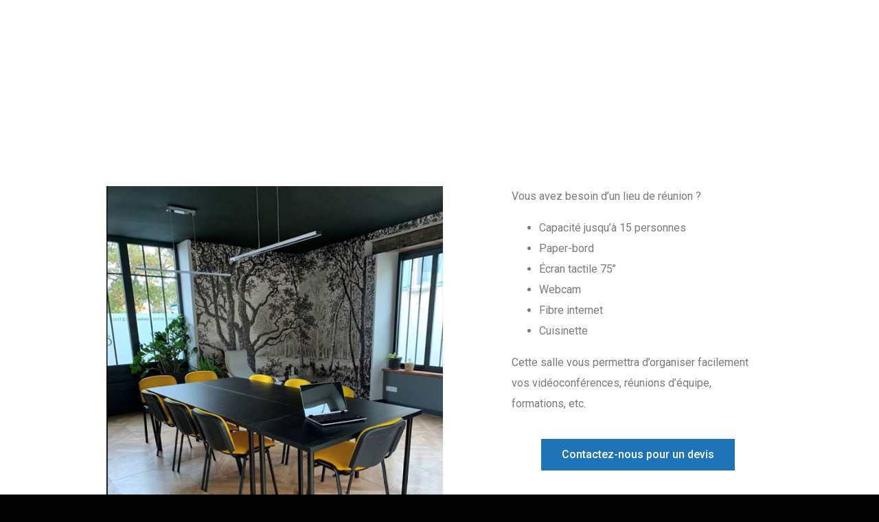

--- FILE ---
content_type: text/html; charset=UTF-8
request_url: https://www.atelier-actias.com/portfolio/location-salle-reunion/
body_size: 11553
content:
<!DOCTYPE html><html lang="fr-FR"><head >	<meta charset="UTF-8" />
	<meta name="viewport" content="width=device-width, initial-scale=1" />
	<meta name='robots' content='index, follow, max-image-preview:large, max-snippet:-1, max-video-preview:-1' />
	<style>img:is([sizes="auto" i], [sizes^="auto," i]) { contain-intrinsic-size: 3000px 1500px }</style>
	
	<!-- This site is optimized with the Yoast SEO plugin v24.2 - https://yoast.com/wordpress/plugins/seo/ -->
	<title>Vous avez besoin d’un lieu de réunion ? entre Vichy et Clermont Fd</title>
	<meta name="description" content="Cette salle pour 15 personnes vous permettra d’organiser facilement vos vidéoconférences, réunions d’équipe, formations, etc." />
	<link rel="canonical" href="https://www.atelier-actias.com/portfolio/location-salle-reunion/" />
	<meta property="og:locale" content="fr_FR" />
	<meta property="og:type" content="article" />
	<meta property="og:title" content="Vous avez besoin d’un lieu de réunion ? entre Vichy et Clermont Fd" />
	<meta property="og:description" content="Cette salle pour 15 personnes vous permettra d’organiser facilement vos vidéoconférences, réunions d’équipe, formations, etc." />
	<meta property="og:url" content="https://www.atelier-actias.com/portfolio/location-salle-reunion/" />
	<meta property="og:site_name" content="Atelier Actias" />
	<meta property="article:modified_time" content="2022-09-29T14:43:56+00:00" />
	<meta property="og:image" content="https://www.atelier-actias.com/wp-content/uploads/2020/07/Coaching-Accompagnement-Changement-Auvergne-1.jpg" />
	<meta property="og:image:width" content="362" />
	<meta property="og:image:height" content="565" />
	<meta property="og:image:type" content="image/jpeg" />
	<meta name="twitter:card" content="summary_large_image" />
	<meta name="twitter:label1" content="Durée de lecture estimée" />
	<meta name="twitter:data1" content="1 minute" />
	<script type="application/ld+json" class="yoast-schema-graph">{"@context":"https://schema.org","@graph":[{"@type":"WebPage","@id":"https://www.atelier-actias.com/portfolio/location-salle-reunion/","url":"https://www.atelier-actias.com/portfolio/location-salle-reunion/","name":"Vous avez besoin d’un lieu de réunion ? entre Vichy et Clermont Fd","isPartOf":{"@id":"https://www.atelier-actias.com/#website"},"primaryImageOfPage":{"@id":"https://www.atelier-actias.com/portfolio/location-salle-reunion/#primaryimage"},"image":{"@id":"https://www.atelier-actias.com/portfolio/location-salle-reunion/#primaryimage"},"thumbnailUrl":"https://www.atelier-actias.com/wp-content/uploads/2020/07/Coaching-Accompagnement-Changement-Auvergne-1.jpg","datePublished":"2020-07-01T12:35:41+00:00","dateModified":"2022-09-29T14:43:56+00:00","description":"Cette salle pour 15 personnes vous permettra d’organiser facilement vos vidéoconférences, réunions d’équipe, formations, etc.","breadcrumb":{"@id":"https://www.atelier-actias.com/portfolio/location-salle-reunion/#breadcrumb"},"inLanguage":"fr-FR","potentialAction":[{"@type":"ReadAction","target":["https://www.atelier-actias.com/portfolio/location-salle-reunion/"]}]},{"@type":"ImageObject","inLanguage":"fr-FR","@id":"https://www.atelier-actias.com/portfolio/location-salle-reunion/#primaryimage","url":"https://www.atelier-actias.com/wp-content/uploads/2020/07/Coaching-Accompagnement-Changement-Auvergne-1.jpg","contentUrl":"https://www.atelier-actias.com/wp-content/uploads/2020/07/Coaching-Accompagnement-Changement-Auvergne-1.jpg","width":362,"height":565},{"@type":"BreadcrumbList","@id":"https://www.atelier-actias.com/portfolio/location-salle-reunion/#breadcrumb","itemListElement":[{"@type":"ListItem","position":1,"name":"Accueil","item":"https://www.atelier-actias.com/"},{"@type":"ListItem","position":2,"name":"Portfolios","item":"https://www.atelier-actias.com/portfolio/"},{"@type":"ListItem","position":3,"name":"Location de salle"}]},{"@type":"WebSite","@id":"https://www.atelier-actias.com/#website","url":"https://www.atelier-actias.com/","name":"Atelier Actias","description":"","potentialAction":[{"@type":"SearchAction","target":{"@type":"EntryPoint","urlTemplate":"https://www.atelier-actias.com/?s={search_term_string}"},"query-input":{"@type":"PropertyValueSpecification","valueRequired":true,"valueName":"search_term_string"}}],"inLanguage":"fr-FR"}]}</script>
	<!-- / Yoast SEO plugin. -->


<link rel="alternate" type="application/rss+xml" title="Atelier Actias &raquo; Flux" href="https://www.atelier-actias.com/feed/" />
<link rel="alternate" type="application/rss+xml" title="Atelier Actias &raquo; Flux des commentaires" href="https://www.atelier-actias.com/comments/feed/" />
<script type="text/javascript">
/* <![CDATA[ */
window._wpemojiSettings = {"baseUrl":"https:\/\/s.w.org\/images\/core\/emoji\/15.0.3\/72x72\/","ext":".png","svgUrl":"https:\/\/s.w.org\/images\/core\/emoji\/15.0.3\/svg\/","svgExt":".svg","source":{"concatemoji":"https:\/\/www.atelier-actias.com\/wp-includes\/js\/wp-emoji-release.min.js"}};
/*! This file is auto-generated */
!function(i,n){var o,s,e;function c(e){try{var t={supportTests:e,timestamp:(new Date).valueOf()};sessionStorage.setItem(o,JSON.stringify(t))}catch(e){}}function p(e,t,n){e.clearRect(0,0,e.canvas.width,e.canvas.height),e.fillText(t,0,0);var t=new Uint32Array(e.getImageData(0,0,e.canvas.width,e.canvas.height).data),r=(e.clearRect(0,0,e.canvas.width,e.canvas.height),e.fillText(n,0,0),new Uint32Array(e.getImageData(0,0,e.canvas.width,e.canvas.height).data));return t.every(function(e,t){return e===r[t]})}function u(e,t,n){switch(t){case"flag":return n(e,"\ud83c\udff3\ufe0f\u200d\u26a7\ufe0f","\ud83c\udff3\ufe0f\u200b\u26a7\ufe0f")?!1:!n(e,"\ud83c\uddfa\ud83c\uddf3","\ud83c\uddfa\u200b\ud83c\uddf3")&&!n(e,"\ud83c\udff4\udb40\udc67\udb40\udc62\udb40\udc65\udb40\udc6e\udb40\udc67\udb40\udc7f","\ud83c\udff4\u200b\udb40\udc67\u200b\udb40\udc62\u200b\udb40\udc65\u200b\udb40\udc6e\u200b\udb40\udc67\u200b\udb40\udc7f");case"emoji":return!n(e,"\ud83d\udc26\u200d\u2b1b","\ud83d\udc26\u200b\u2b1b")}return!1}function f(e,t,n){var r="undefined"!=typeof WorkerGlobalScope&&self instanceof WorkerGlobalScope?new OffscreenCanvas(300,150):i.createElement("canvas"),a=r.getContext("2d",{willReadFrequently:!0}),o=(a.textBaseline="top",a.font="600 32px Arial",{});return e.forEach(function(e){o[e]=t(a,e,n)}),o}function t(e){var t=i.createElement("script");t.src=e,t.defer=!0,i.head.appendChild(t)}"undefined"!=typeof Promise&&(o="wpEmojiSettingsSupports",s=["flag","emoji"],n.supports={everything:!0,everythingExceptFlag:!0},e=new Promise(function(e){i.addEventListener("DOMContentLoaded",e,{once:!0})}),new Promise(function(t){var n=function(){try{var e=JSON.parse(sessionStorage.getItem(o));if("object"==typeof e&&"number"==typeof e.timestamp&&(new Date).valueOf()<e.timestamp+604800&&"object"==typeof e.supportTests)return e.supportTests}catch(e){}return null}();if(!n){if("undefined"!=typeof Worker&&"undefined"!=typeof OffscreenCanvas&&"undefined"!=typeof URL&&URL.createObjectURL&&"undefined"!=typeof Blob)try{var e="postMessage("+f.toString()+"("+[JSON.stringify(s),u.toString(),p.toString()].join(",")+"));",r=new Blob([e],{type:"text/javascript"}),a=new Worker(URL.createObjectURL(r),{name:"wpTestEmojiSupports"});return void(a.onmessage=function(e){c(n=e.data),a.terminate(),t(n)})}catch(e){}c(n=f(s,u,p))}t(n)}).then(function(e){for(var t in e)n.supports[t]=e[t],n.supports.everything=n.supports.everything&&n.supports[t],"flag"!==t&&(n.supports.everythingExceptFlag=n.supports.everythingExceptFlag&&n.supports[t]);n.supports.everythingExceptFlag=n.supports.everythingExceptFlag&&!n.supports.flag,n.DOMReady=!1,n.readyCallback=function(){n.DOMReady=!0}}).then(function(){return e}).then(function(){var e;n.supports.everything||(n.readyCallback(),(e=n.source||{}).concatemoji?t(e.concatemoji):e.wpemoji&&e.twemoji&&(t(e.twemoji),t(e.wpemoji)))}))}((window,document),window._wpemojiSettings);
/* ]]> */
</script>
<style id='wp-emoji-styles-inline-css' type='text/css'>

	img.wp-smiley, img.emoji {
		display: inline !important;
		border: none !important;
		box-shadow: none !important;
		height: 1em !important;
		width: 1em !important;
		margin: 0 0.07em !important;
		vertical-align: -0.1em !important;
		background: none !important;
		padding: 0 !important;
	}
</style>
<style id='classic-theme-styles-inline-css' type='text/css'>
/*! This file is auto-generated */
.wp-block-button__link{color:#fff;background-color:#32373c;border-radius:9999px;box-shadow:none;text-decoration:none;padding:calc(.667em + 2px) calc(1.333em + 2px);font-size:1.125em}.wp-block-file__button{background:#32373c;color:#fff;text-decoration:none}
</style>
<style id='global-styles-inline-css' type='text/css'>
:root{--wp--preset--aspect-ratio--square: 1;--wp--preset--aspect-ratio--4-3: 4/3;--wp--preset--aspect-ratio--3-4: 3/4;--wp--preset--aspect-ratio--3-2: 3/2;--wp--preset--aspect-ratio--2-3: 2/3;--wp--preset--aspect-ratio--16-9: 16/9;--wp--preset--aspect-ratio--9-16: 9/16;--wp--preset--color--black: #000000;--wp--preset--color--cyan-bluish-gray: #abb8c3;--wp--preset--color--white: #ffffff;--wp--preset--color--pale-pink: #f78da7;--wp--preset--color--vivid-red: #cf2e2e;--wp--preset--color--luminous-vivid-orange: #ff6900;--wp--preset--color--luminous-vivid-amber: #fcb900;--wp--preset--color--light-green-cyan: #7bdcb5;--wp--preset--color--vivid-green-cyan: #00d084;--wp--preset--color--pale-cyan-blue: #8ed1fc;--wp--preset--color--vivid-cyan-blue: #0693e3;--wp--preset--color--vivid-purple: #9b51e0;--wp--preset--gradient--vivid-cyan-blue-to-vivid-purple: linear-gradient(135deg,rgba(6,147,227,1) 0%,rgb(155,81,224) 100%);--wp--preset--gradient--light-green-cyan-to-vivid-green-cyan: linear-gradient(135deg,rgb(122,220,180) 0%,rgb(0,208,130) 100%);--wp--preset--gradient--luminous-vivid-amber-to-luminous-vivid-orange: linear-gradient(135deg,rgba(252,185,0,1) 0%,rgba(255,105,0,1) 100%);--wp--preset--gradient--luminous-vivid-orange-to-vivid-red: linear-gradient(135deg,rgba(255,105,0,1) 0%,rgb(207,46,46) 100%);--wp--preset--gradient--very-light-gray-to-cyan-bluish-gray: linear-gradient(135deg,rgb(238,238,238) 0%,rgb(169,184,195) 100%);--wp--preset--gradient--cool-to-warm-spectrum: linear-gradient(135deg,rgb(74,234,220) 0%,rgb(151,120,209) 20%,rgb(207,42,186) 40%,rgb(238,44,130) 60%,rgb(251,105,98) 80%,rgb(254,248,76) 100%);--wp--preset--gradient--blush-light-purple: linear-gradient(135deg,rgb(255,206,236) 0%,rgb(152,150,240) 100%);--wp--preset--gradient--blush-bordeaux: linear-gradient(135deg,rgb(254,205,165) 0%,rgb(254,45,45) 50%,rgb(107,0,62) 100%);--wp--preset--gradient--luminous-dusk: linear-gradient(135deg,rgb(255,203,112) 0%,rgb(199,81,192) 50%,rgb(65,88,208) 100%);--wp--preset--gradient--pale-ocean: linear-gradient(135deg,rgb(255,245,203) 0%,rgb(182,227,212) 50%,rgb(51,167,181) 100%);--wp--preset--gradient--electric-grass: linear-gradient(135deg,rgb(202,248,128) 0%,rgb(113,206,126) 100%);--wp--preset--gradient--midnight: linear-gradient(135deg,rgb(2,3,129) 0%,rgb(40,116,252) 100%);--wp--preset--font-size--small: 13px;--wp--preset--font-size--medium: 20px;--wp--preset--font-size--large: 36px;--wp--preset--font-size--x-large: 42px;--wp--preset--spacing--20: 0.44rem;--wp--preset--spacing--30: 0.67rem;--wp--preset--spacing--40: 1rem;--wp--preset--spacing--50: 1.5rem;--wp--preset--spacing--60: 2.25rem;--wp--preset--spacing--70: 3.38rem;--wp--preset--spacing--80: 5.06rem;--wp--preset--shadow--natural: 6px 6px 9px rgba(0, 0, 0, 0.2);--wp--preset--shadow--deep: 12px 12px 50px rgba(0, 0, 0, 0.4);--wp--preset--shadow--sharp: 6px 6px 0px rgba(0, 0, 0, 0.2);--wp--preset--shadow--outlined: 6px 6px 0px -3px rgba(255, 255, 255, 1), 6px 6px rgba(0, 0, 0, 1);--wp--preset--shadow--crisp: 6px 6px 0px rgba(0, 0, 0, 1);}:where(.is-layout-flex){gap: 0.5em;}:where(.is-layout-grid){gap: 0.5em;}body .is-layout-flex{display: flex;}.is-layout-flex{flex-wrap: wrap;align-items: center;}.is-layout-flex > :is(*, div){margin: 0;}body .is-layout-grid{display: grid;}.is-layout-grid > :is(*, div){margin: 0;}:where(.wp-block-columns.is-layout-flex){gap: 2em;}:where(.wp-block-columns.is-layout-grid){gap: 2em;}:where(.wp-block-post-template.is-layout-flex){gap: 1.25em;}:where(.wp-block-post-template.is-layout-grid){gap: 1.25em;}.has-black-color{color: var(--wp--preset--color--black) !important;}.has-cyan-bluish-gray-color{color: var(--wp--preset--color--cyan-bluish-gray) !important;}.has-white-color{color: var(--wp--preset--color--white) !important;}.has-pale-pink-color{color: var(--wp--preset--color--pale-pink) !important;}.has-vivid-red-color{color: var(--wp--preset--color--vivid-red) !important;}.has-luminous-vivid-orange-color{color: var(--wp--preset--color--luminous-vivid-orange) !important;}.has-luminous-vivid-amber-color{color: var(--wp--preset--color--luminous-vivid-amber) !important;}.has-light-green-cyan-color{color: var(--wp--preset--color--light-green-cyan) !important;}.has-vivid-green-cyan-color{color: var(--wp--preset--color--vivid-green-cyan) !important;}.has-pale-cyan-blue-color{color: var(--wp--preset--color--pale-cyan-blue) !important;}.has-vivid-cyan-blue-color{color: var(--wp--preset--color--vivid-cyan-blue) !important;}.has-vivid-purple-color{color: var(--wp--preset--color--vivid-purple) !important;}.has-black-background-color{background-color: var(--wp--preset--color--black) !important;}.has-cyan-bluish-gray-background-color{background-color: var(--wp--preset--color--cyan-bluish-gray) !important;}.has-white-background-color{background-color: var(--wp--preset--color--white) !important;}.has-pale-pink-background-color{background-color: var(--wp--preset--color--pale-pink) !important;}.has-vivid-red-background-color{background-color: var(--wp--preset--color--vivid-red) !important;}.has-luminous-vivid-orange-background-color{background-color: var(--wp--preset--color--luminous-vivid-orange) !important;}.has-luminous-vivid-amber-background-color{background-color: var(--wp--preset--color--luminous-vivid-amber) !important;}.has-light-green-cyan-background-color{background-color: var(--wp--preset--color--light-green-cyan) !important;}.has-vivid-green-cyan-background-color{background-color: var(--wp--preset--color--vivid-green-cyan) !important;}.has-pale-cyan-blue-background-color{background-color: var(--wp--preset--color--pale-cyan-blue) !important;}.has-vivid-cyan-blue-background-color{background-color: var(--wp--preset--color--vivid-cyan-blue) !important;}.has-vivid-purple-background-color{background-color: var(--wp--preset--color--vivid-purple) !important;}.has-black-border-color{border-color: var(--wp--preset--color--black) !important;}.has-cyan-bluish-gray-border-color{border-color: var(--wp--preset--color--cyan-bluish-gray) !important;}.has-white-border-color{border-color: var(--wp--preset--color--white) !important;}.has-pale-pink-border-color{border-color: var(--wp--preset--color--pale-pink) !important;}.has-vivid-red-border-color{border-color: var(--wp--preset--color--vivid-red) !important;}.has-luminous-vivid-orange-border-color{border-color: var(--wp--preset--color--luminous-vivid-orange) !important;}.has-luminous-vivid-amber-border-color{border-color: var(--wp--preset--color--luminous-vivid-amber) !important;}.has-light-green-cyan-border-color{border-color: var(--wp--preset--color--light-green-cyan) !important;}.has-vivid-green-cyan-border-color{border-color: var(--wp--preset--color--vivid-green-cyan) !important;}.has-pale-cyan-blue-border-color{border-color: var(--wp--preset--color--pale-cyan-blue) !important;}.has-vivid-cyan-blue-border-color{border-color: var(--wp--preset--color--vivid-cyan-blue) !important;}.has-vivid-purple-border-color{border-color: var(--wp--preset--color--vivid-purple) !important;}.has-vivid-cyan-blue-to-vivid-purple-gradient-background{background: var(--wp--preset--gradient--vivid-cyan-blue-to-vivid-purple) !important;}.has-light-green-cyan-to-vivid-green-cyan-gradient-background{background: var(--wp--preset--gradient--light-green-cyan-to-vivid-green-cyan) !important;}.has-luminous-vivid-amber-to-luminous-vivid-orange-gradient-background{background: var(--wp--preset--gradient--luminous-vivid-amber-to-luminous-vivid-orange) !important;}.has-luminous-vivid-orange-to-vivid-red-gradient-background{background: var(--wp--preset--gradient--luminous-vivid-orange-to-vivid-red) !important;}.has-very-light-gray-to-cyan-bluish-gray-gradient-background{background: var(--wp--preset--gradient--very-light-gray-to-cyan-bluish-gray) !important;}.has-cool-to-warm-spectrum-gradient-background{background: var(--wp--preset--gradient--cool-to-warm-spectrum) !important;}.has-blush-light-purple-gradient-background{background: var(--wp--preset--gradient--blush-light-purple) !important;}.has-blush-bordeaux-gradient-background{background: var(--wp--preset--gradient--blush-bordeaux) !important;}.has-luminous-dusk-gradient-background{background: var(--wp--preset--gradient--luminous-dusk) !important;}.has-pale-ocean-gradient-background{background: var(--wp--preset--gradient--pale-ocean) !important;}.has-electric-grass-gradient-background{background: var(--wp--preset--gradient--electric-grass) !important;}.has-midnight-gradient-background{background: var(--wp--preset--gradient--midnight) !important;}.has-small-font-size{font-size: var(--wp--preset--font-size--small) !important;}.has-medium-font-size{font-size: var(--wp--preset--font-size--medium) !important;}.has-large-font-size{font-size: var(--wp--preset--font-size--large) !important;}.has-x-large-font-size{font-size: var(--wp--preset--font-size--x-large) !important;}
:where(.wp-block-post-template.is-layout-flex){gap: 1.25em;}:where(.wp-block-post-template.is-layout-grid){gap: 1.25em;}
:where(.wp-block-columns.is-layout-flex){gap: 2em;}:where(.wp-block-columns.is-layout-grid){gap: 2em;}
:root :where(.wp-block-pullquote){font-size: 1.5em;line-height: 1.6;}
</style>
<link rel='stylesheet' id='jupiterx-popups-animation-css' href='https://www.atelier-actias.com/wp-content/plugins/jupiterx-core/includes/extensions/raven/assets/lib/animate/animate.min.css' type='text/css' media='all' />
<link rel='stylesheet' id='jupiterx-css' href='https://www.atelier-actias.com/wp-content/uploads/jupiterx/compiler/jupiterx/64d5b95.css' type='text/css' media='all' />
<link rel='stylesheet' id='jupiterx-elements-dynamic-styles-css' href='https://www.atelier-actias.com/wp-content/uploads/jupiterx/compiler/jupiterx-elements-dynamic-styles/e98a1d0.css' type='text/css' media='all' />
<link rel='stylesheet' id='elementor-icons-css' href='https://www.atelier-actias.com/wp-content/plugins/elementor/assets/lib/eicons/css/elementor-icons.min.css' type='text/css' media='all' />
<link rel='stylesheet' id='elementor-frontend-css' href='https://www.atelier-actias.com/wp-content/plugins/elementor/assets/css/frontend.min.css' type='text/css' media='all' />
<link rel='stylesheet' id='font-awesome-css' href='https://www.atelier-actias.com/wp-content/plugins/elementor/assets/lib/font-awesome/css/font-awesome.min.css' type='text/css' media='all' />
<link rel='stylesheet' id='jupiterx-core-raven-frontend-css' href='https://www.atelier-actias.com/wp-content/plugins/jupiterx-core/includes/extensions/raven/assets/css/frontend.min.css' type='text/css' media='all' />
<link rel='stylesheet' id='elementor-post-442-css' href='https://www.atelier-actias.com/wp-content/uploads/elementor/css/post-442.css' type='text/css' media='all' />
<link rel='stylesheet' id='flatpickr-css' href='https://www.atelier-actias.com/wp-content/plugins/elementor/assets/lib/flatpickr/flatpickr.min.css' type='text/css' media='all' />
<link rel='stylesheet' id='widget-image-css' href='https://www.atelier-actias.com/wp-content/plugins/elementor/assets/css/widget-image.min.css' type='text/css' media='all' />
<link rel='stylesheet' id='widget-text-editor-css' href='https://www.atelier-actias.com/wp-content/plugins/elementor/assets/css/widget-text-editor.min.css' type='text/css' media='all' />
<link rel='stylesheet' id='elementor-post-69-css' href='https://www.atelier-actias.com/wp-content/uploads/elementor/css/post-69.css' type='text/css' media='all' />
<link rel='stylesheet' id='elementor-post-282-css' href='https://www.atelier-actias.com/wp-content/uploads/elementor/css/post-282.css' type='text/css' media='all' />
<link rel='stylesheet' id='google-fonts-1-css' href='https://fonts.googleapis.com/css?family=Roboto%3A100%2C100italic%2C200%2C200italic%2C300%2C300italic%2C400%2C400italic%2C500%2C500italic%2C600%2C600italic%2C700%2C700italic%2C800%2C800italic%2C900%2C900italic%7CRoboto+Slab%3A100%2C100italic%2C200%2C200italic%2C300%2C300italic%2C400%2C400italic%2C500%2C500italic%2C600%2C600italic%2C700%2C700italic%2C800%2C800italic%2C900%2C900italic%7CMontserrat%3A100%2C100italic%2C200%2C200italic%2C300%2C300italic%2C400%2C400italic%2C500%2C500italic%2C600%2C600italic%2C700%2C700italic%2C800%2C800italic%2C900%2C900italic&#038;display=auto&#038;ver=6.7.4' type='text/css' media='all' />
<link rel="preconnect" href="https://fonts.gstatic.com/" crossorigin><script type="text/javascript" src="https://www.atelier-actias.com/wp-includes/js/jquery/jquery.min.js" id="jquery-core-js"></script>
<script type="text/javascript" src="https://www.atelier-actias.com/wp-includes/js/jquery/jquery-migrate.min.js" id="jquery-migrate-js"></script>
<script type="text/javascript" src="https://www.atelier-actias.com/wp-content/themes/jupiterx/lib/admin/assets/lib/webfont/webfont.min.js" id="jupiterx-webfont-js"></script>
<script type="text/javascript" id="jupiterx-webfont-js-after">
/* <![CDATA[ */
WebFont.load({
				google: {
					families: ['Montserrat:100,200,300,400,500,600,700,800,900,100italic,200italic,300italic,400italic,500italic,600italic,700italic,800italic,900italic','Crimson Text:100,200,300,400,500,600,700,800,900,100italic,200italic,300italic,400italic,500italic,600italic,700italic,800italic,900italic']
				}
			});
/* ]]> */
</script>
<script type="text/javascript" src="https://www.atelier-actias.com/wp-content/themes/jupiterx/lib/assets/dist/js/utils.min.js" id="jupiterx-utils-js"></script>
<link rel="https://api.w.org/" href="https://www.atelier-actias.com/wp-json/" /><link rel="alternate" title="JSON" type="application/json" href="https://www.atelier-actias.com/wp-json/wp/v2/portfolio/69" /><link rel='shortlink' href='https://www.atelier-actias.com/?p=69' />
<link rel="alternate" title="oEmbed (JSON)" type="application/json+oembed" href="https://www.atelier-actias.com/wp-json/oembed/1.0/embed?url=https%3A%2F%2Fwww.atelier-actias.com%2Fportfolio%2Flocation-salle-reunion%2F" />
<link rel="alternate" title="oEmbed (XML)" type="text/xml+oembed" href="https://www.atelier-actias.com/wp-json/oembed/1.0/embed?url=https%3A%2F%2Fwww.atelier-actias.com%2Fportfolio%2Flocation-salle-reunion%2F&#038;format=xml" />
<meta name="generator" content="Elementor 3.26.4; features: additional_custom_breakpoints; settings: css_print_method-external, google_font-enabled, font_display-auto">
<style type="text/css">.recentcomments a{display:inline !important;padding:0 !important;margin:0 !important;}</style>			<style>
				.e-con.e-parent:nth-of-type(n+4):not(.e-lazyloaded):not(.e-no-lazyload),
				.e-con.e-parent:nth-of-type(n+4):not(.e-lazyloaded):not(.e-no-lazyload) * {
					background-image: none !important;
				}
				@media screen and (max-height: 1024px) {
					.e-con.e-parent:nth-of-type(n+3):not(.e-lazyloaded):not(.e-no-lazyload),
					.e-con.e-parent:nth-of-type(n+3):not(.e-lazyloaded):not(.e-no-lazyload) * {
						background-image: none !important;
					}
				}
				@media screen and (max-height: 640px) {
					.e-con.e-parent:nth-of-type(n+2):not(.e-lazyloaded):not(.e-no-lazyload),
					.e-con.e-parent:nth-of-type(n+2):not(.e-lazyloaded):not(.e-no-lazyload) * {
						background-image: none !important;
					}
				}
			</style>
			<link rel="icon" href="https://www.atelier-actias.com/wp-content/uploads/2020/12/cropped-Formation-entreprise-en-pnl-63-32x32.jpg" sizes="32x32" />
<link rel="icon" href="https://www.atelier-actias.com/wp-content/uploads/2020/12/cropped-Formation-entreprise-en-pnl-63-192x192.jpg" sizes="192x192" />
<link rel="apple-touch-icon" href="https://www.atelier-actias.com/wp-content/uploads/2020/12/cropped-Formation-entreprise-en-pnl-63-180x180.jpg" />
<meta name="msapplication-TileImage" content="https://www.atelier-actias.com/wp-content/uploads/2020/12/cropped-Formation-entreprise-en-pnl-63-270x270.jpg" />
<!-- Stats -->
<script type="text/javascript">
  var _paq = _paq || [];
  _paq.push([function() {
var self = this;
function getOriginalVisitorCookieTimeout() {
 var now = new Date(),
 nowTs = Math.round(now.getTime() / 1000),
 visitorInfo = self.getVisitorInfo();
 var createTs = parseInt(visitorInfo[2]);
 var cookieTimeout = 33696000; // 13 mois en secondes
 var originalTimeout = createTs + cookieTimeout - nowTs;
 return originalTimeout;
}
this.setVisitorCookieTimeout( getOriginalVisitorCookieTimeout() );
}]);
  _paq.push(['trackPageView']);
  _paq.push(['enableLinkTracking']);
  (function() {
    var u="//statistiques.loca-web.net/";
    _paq.push(['setTrackerUrl', u+'piwik.php']);
    _paq.push(['setSiteId',99]);
    var d=document, g=d.createElement('script'), s=d.getElementsByTagName('script')[0];
    g.type='text/javascript'; g.async=true; g.defer=true; g.src=u+'piwik.js'; s.parentNode.insertBefore(g,s);
  })();
</script>
<noscript><p><img src="//statistiques.loca-web.net/piwik.php?idsite=99" style="border:0;" alt="" /></p></noscript>
<!-- End Stats --></head><body class="portfolio-template portfolio-template-elementor_header_footer single single-portfolio postid-69 no-js elementor-default elementor-kit-442 elementor-page elementor-page-69 jupiterx-header-overlapped" itemscope="itemscope" itemtype="http://schema.org/WebPage"><a class="jupiterx-a11y jupiterx-a11y-skip-navigation-link" href="#jupiterx-main">Skip to content</a><div class="jupiterx-site"><header class="jupiterx-header jupiterx-header-custom" data-jupiterx-settings="{&quot;breakpoint&quot;:&quot;767.98&quot;,&quot;template&quot;:&quot;102&quot;,&quot;behavior&quot;:&quot;&quot;,&quot;overlap&quot;:&quot;desktop&quot;}" role="banner" itemscope="itemscope" itemtype="http://schema.org/WPHeader"></header><main id="jupiterx-main" class="jupiterx-main">		<div data-elementor-type="single" data-elementor-id="173" class="elementor elementor-173">
						<section class="elementor-section elementor-top-section elementor-element elementor-element-d071aa0 elementor-section-boxed elementor-section-height-default elementor-section-height-default" data-id="d071aa0" data-element_type="section" data-settings="{&quot;background_background&quot;:&quot;classic&quot;}">
						<div class="elementor-container elementor-column-gap-default">
					<div class="elementor-column elementor-col-100 elementor-top-column elementor-element elementor-element-3dc00b4" data-id="3dc00b4" data-element_type="column">
			<div class="elementor-widget-wrap">
							</div>
		</div>
					</div>
		</section>
				<section class="elementor-section elementor-top-section elementor-element elementor-element-6b832f7 elementor-section-boxed elementor-section-height-default elementor-section-height-default" data-id="6b832f7" data-element_type="section">
						<div class="elementor-container elementor-column-gap-default">
					<div class="elementor-column elementor-col-100 elementor-top-column elementor-element elementor-element-66f1772" data-id="66f1772" data-element_type="column">
			<div class="elementor-widget-wrap elementor-element-populated">
						<div class="elementor-element elementor-element-5dd8d74 elementor-widget elementor-widget-raven-post-content" data-id="5dd8d74" data-element_type="widget" data-widget_type="raven-post-content.default">
				<div class="elementor-widget-container">
					<style>.elementor-69 .elementor-element.elementor-element-c8c043e > .elementor-container{max-width:970px;}.elementor-69 .elementor-element.elementor-element-e824e8c > .elementor-element-populated{margin:0px 90px 0px 0px;--e-column-margin-right:90px;--e-column-margin-left:0px;padding:10px 0px 0px 0px;}.elementor-widget-image .widget-image-caption{color:var( --e-global-color-text );font-family:var( --e-global-typography-text-font-family ), Sans-serif;font-weight:var( --e-global-typography-text-font-weight );}.elementor-widget-text-editor{color:var( --e-global-color-text );font-family:var( --e-global-typography-text-font-family ), Sans-serif;font-weight:var( --e-global-typography-text-font-weight );}.elementor-widget-text-editor.elementor-drop-cap-view-stacked .elementor-drop-cap{background-color:var( --e-global-color-primary );}.elementor-widget-text-editor.elementor-drop-cap-view-framed .elementor-drop-cap, .elementor-widget-text-editor.elementor-drop-cap-view-default .elementor-drop-cap{color:var( --e-global-color-primary );border-color:var( --e-global-color-primary );}.elementor-69 .elementor-element.elementor-element-9e7de37{font-weight:normal;}.elementor-widget-button .elementor-button{background-color:var( --e-global-color-accent );font-family:var( --e-global-typography-accent-font-family ), Sans-serif;font-weight:var( --e-global-typography-accent-font-weight );}.elementor-69 .elementor-element.elementor-element-78bacfd .elementor-button{background-color:#1F74B7;border-radius:0px 0px 0px 0px;}@media(min-width:768px){.elementor-69 .elementor-element.elementor-element-e824e8c{width:59.794%;}.elementor-69 .elementor-element.elementor-element-e6be2d2{width:40.034%;}}@media(max-width:1024px) and (min-width:768px){.elementor-69 .elementor-element.elementor-element-e824e8c{width:55%;}.elementor-69 .elementor-element.elementor-element-e6be2d2{width:45%;}}@media(max-width:1024px){.elementor-69 .elementor-element.elementor-element-e824e8c > .elementor-element-populated{margin:0px 0px 0px 0px;--e-column-margin-right:0px;--e-column-margin-left:0px;}}@media(max-width:767px){.elementor-69 .elementor-element.elementor-element-e6be2d2 > .elementor-element-populated{margin:0px 0px 0px 30px;--e-column-margin-right:0px;--e-column-margin-left:30px;}.elementor-69 .elementor-element.elementor-element-9e7de37{text-align:center;}}</style>		<div data-elementor-type="wp-post" data-elementor-id="69" class="elementor elementor-69">
						<section class="elementor-section elementor-top-section elementor-element elementor-element-c8c043e elementor-section-boxed elementor-section-height-default elementor-section-height-default" data-id="c8c043e" data-element_type="section">
						<div class="elementor-container elementor-column-gap-default">
					<div class="elementor-column elementor-col-66 elementor-top-column elementor-element elementor-element-e824e8c" data-id="e824e8c" data-element_type="column">
			<div class="elementor-widget-wrap elementor-element-populated">
						<div class="elementor-element elementor-element-44357a5 elementor-widget elementor-widget-image" data-id="44357a5" data-element_type="widget" data-widget_type="image.default">
				<div class="elementor-widget-container">
															<img fetchpriority="high" fetchpriority="high" decoding="async" width="565" height="664" src="https://www.atelier-actias.com/wp-content/uploads/2020/07/Location-salle-de-reunion-Gannat-Vichy.jpg" class="attachment-large size-large wp-image-771" alt="" srcset="https://www.atelier-actias.com/wp-content/uploads/2020/07/Location-salle-de-reunion-Gannat-Vichy.jpg 565w, https://www.atelier-actias.com/wp-content/uploads/2020/07/Location-salle-de-reunion-Gannat-Vichy-255x300.jpg 255w" sizes="(max-width: 565px) 100vw, 565px" />															</div>
				</div>
					</div>
		</div>
				<div class="elementor-column elementor-col-33 elementor-top-column elementor-element elementor-element-e6be2d2" data-id="e6be2d2" data-element_type="column">
			<div class="elementor-widget-wrap elementor-element-populated">
						<div class="elementor-element elementor-element-9e7de37 elementor-widget elementor-widget-text-editor" data-id="9e7de37" data-element_type="widget" data-widget_type="text-editor.default">
				<div class="elementor-widget-container">
									<p>Vous avez besoin d’un lieu de réunion ?</p>
<ul>
<li>Capacité jusqu’à 15 personnes</li>
<li>Paper-bord</li>
<li>Écran tactile 75’’</li>
<li>Webcam</li>
<li>Fibre internet</li><li>Cuisinette</li>
</ul>
<p>Cette salle vous permettra d’organiser facilement vos vidéoconférences, réunions d’équipe, formations, etc.</p>								</div>
				</div>
				<div class="elementor-element elementor-element-78bacfd elementor-align-center elementor-widget elementor-widget-button" data-id="78bacfd" data-element_type="widget" data-widget_type="button.default">
				<div class="elementor-widget-container">
									<div class="elementor-button-wrapper">
					<a class="elementor-button elementor-button-link elementor-size-md" href="/contact/">
						<span class="elementor-button-content-wrapper">
									<span class="elementor-button-text">Contactez-nous pour un devis</span>
					</span>
					</a>
				</div>
								</div>
				</div>
					</div>
		</div>
					</div>
		</section>
				</div>
						</div>
				</div>
					</div>
		</div>
					</div>
		</section>
				</div>
		</main><footer class="jupiterx-footer" role="contentinfo" itemscope="itemscope" itemtype="http://schema.org/WPFooter">		<div data-elementor-type="footer" data-elementor-id="282" class="elementor elementor-282">
						<section class="elementor-section elementor-top-section elementor-element elementor-element-eb40e25 elementor-section-boxed elementor-section-height-default elementor-section-height-default" data-id="eb40e25" data-element_type="section" data-settings="{&quot;background_background&quot;:&quot;classic&quot;}">
						<div class="elementor-container elementor-column-gap-default">
					<div class="elementor-column elementor-col-33 elementor-top-column elementor-element elementor-element-5d26e80" data-id="5d26e80" data-element_type="column">
			<div class="elementor-widget-wrap elementor-element-populated">
						<div class="elementor-element elementor-element-c6d936f elementor-widget elementor-widget-image" data-id="c6d936f" data-element_type="widget" data-widget_type="image.default">
				<div class="elementor-widget-container">
																<a href="https://www.atelier-actias.com/wp-content/uploads/2025/01/certificat-QUALIOPI-2025.pdf">
							<img src="https://www.atelier-actias.com/wp-content/uploads/elementor/thumbs/LogoQualiopi-pvv8w2xdrt33ihyiu4myvcw8esyzvgclf8h7tkfo5c.jpg" title="LogoQualiopi" alt="LogoQualiopi" loading="lazy" />								</a>
															</div>
				</div>
				<div class="elementor-element elementor-element-4b7e3ae elementor-widget elementor-widget-text-editor" data-id="4b7e3ae" data-element_type="widget" data-widget_type="text-editor.default">
				<div class="elementor-widget-container">
									<p style="text-align: center;"><a href="https://www.atelier-actias.com/wp-content/uploads/2025/01/certificat-QUALIOPI-2025.pdf" target="_blank" rel="noopener">Visualiser le certificat</a></p>								</div>
				</div>
					</div>
		</div>
				<div class="elementor-column elementor-col-33 elementor-top-column elementor-element elementor-element-cd09f47" data-id="cd09f47" data-element_type="column">
			<div class="elementor-widget-wrap elementor-element-populated">
						<div class="elementor-element elementor-element-05a47ab elementor-widget elementor-widget-image" data-id="05a47ab" data-element_type="widget" data-widget_type="image.default">
				<div class="elementor-widget-container">
															<img src="https://www.atelier-actias.com/wp-content/uploads/2020/12/Atelier-de-formation-Actias-Auvergne-Rhone-Alpes.svg" title="Atelier-de-formation-Actias-Auvergne Rhone-Alpes" alt="Atelier-de-formation-Actias-Auvergne Rhone-Alpes" loading="lazy" />															</div>
				</div>
					</div>
		</div>
				<div class="elementor-column elementor-col-33 elementor-top-column elementor-element elementor-element-5b2e49f" data-id="5b2e49f" data-element_type="column">
			<div class="elementor-widget-wrap elementor-element-populated">
						<section class="elementor-section elementor-inner-section elementor-element elementor-element-08dde01 elementor-section-boxed elementor-section-height-default elementor-section-height-default" data-id="08dde01" data-element_type="section">
						<div class="elementor-container elementor-column-gap-default">
					<div class="elementor-column elementor-col-100 elementor-inner-column elementor-element elementor-element-1314dbf" data-id="1314dbf" data-element_type="column">
			<div class="elementor-widget-wrap elementor-element-populated">
						<div class="elementor-element elementor-element-304b69e elementor-widget elementor-widget-text-editor" data-id="304b69e" data-element_type="widget" data-widget_type="text-editor.default">
				<div class="elementor-widget-container">
									<p> </p><p class=""><span style="color: #231f20;"><b><span style="color: #1a75ba;">102 personnes</span> </b>formées en 2024</span></p><p class=""><span style="color: #231f20;">Taux de satisfaction = <span style="color: #1a75ba;"><strong>9.7 / 10</strong></span></span></p>								</div>
				</div>
					</div>
		</div>
					</div>
		</section>
					</div>
		</div>
					</div>
		</section>
				<section class="elementor-section elementor-top-section elementor-element elementor-element-fec8f32 elementor-section-boxed elementor-section-height-default elementor-section-height-default" data-id="fec8f32" data-element_type="section" data-settings="{&quot;background_background&quot;:&quot;classic&quot;}">
						<div class="elementor-container elementor-column-gap-default">
					<div class="elementor-column elementor-col-100 elementor-top-column elementor-element elementor-element-e617b66" data-id="e617b66" data-element_type="column">
			<div class="elementor-widget-wrap elementor-element-populated">
						<div class="elementor-element elementor-element-68c96d7 elementor-icon-list--layout-inline elementor-align-center elementor-hidden-phone elementor-list-item-link-full_width elementor-widget elementor-widget-icon-list" data-id="68c96d7" data-element_type="widget" data-widget_type="icon-list.default">
				<div class="elementor-widget-container">
							<ul class="elementor-icon-list-items elementor-inline-items">
							<li class="elementor-icon-list-item elementor-inline-item">
											<a href="/#">

											<span class="elementor-icon-list-text">Accueil</span>
											</a>
									</li>
								<li class="elementor-icon-list-item elementor-inline-item">
											<a href="/#isabelle">

											<span class="elementor-icon-list-text">Qui-suis-je ?</span>
											</a>
									</li>
								<li class="elementor-icon-list-item elementor-inline-item">
											<a href="/#services">

											<span class="elementor-icon-list-text">Services</span>
											</a>
									</li>
								<li class="elementor-icon-list-item elementor-inline-item">
											<a href="/portfolio/location-salle-reunion/">

											<span class="elementor-icon-list-text">Location salle</span>
											</a>
									</li>
								<li class="elementor-icon-list-item elementor-inline-item">
											<a href="/contact/">

											<span class="elementor-icon-list-text">Contact</span>
											</a>
									</li>
						</ul>
						</div>
				</div>
				<div class="elementor-element elementor-element-e702aad elementor-align-center elementor-hidden-desktop elementor-hidden-tablet elementor-icon-list--layout-traditional elementor-list-item-link-full_width elementor-widget elementor-widget-icon-list" data-id="e702aad" data-element_type="widget" data-widget_type="icon-list.default">
				<div class="elementor-widget-container">
							<ul class="elementor-icon-list-items">
							<li class="elementor-icon-list-item">
											<a href="/#">

											<span class="elementor-icon-list-text">Accueil</span>
											</a>
									</li>
								<li class="elementor-icon-list-item">
											<a href="/#isabelle">

											<span class="elementor-icon-list-text">Qui-suis-je ?</span>
											</a>
									</li>
								<li class="elementor-icon-list-item">
											<a href="/#services">

											<span class="elementor-icon-list-text">Services</span>
											</a>
									</li>
								<li class="elementor-icon-list-item">
											<a href="/portfolio/location-salle-reunion/">

											<span class="elementor-icon-list-text">Location salle</span>
											</a>
									</li>
								<li class="elementor-icon-list-item">
											<a href="/contact/">

											<span class="elementor-icon-list-text">Contact</span>
											</a>
									</li>
						</ul>
						</div>
				</div>
				<div class="elementor-element elementor-element-73b315f elementor-widget elementor-widget-text-editor" data-id="73b315f" data-element_type="widget" data-widget_type="text-editor.default">
				<div class="elementor-widget-container">
									<p style="text-align: center;"><span style="color: #1777c3;"><a style="color: #1777c3;" href="/mentions-legales">Mentions Légales</a> &#8211; </span><a style="color: #79c338;" href="https://www.loca-web.net/site-internet-ecologique/">Ce site est-il green ?</a></p>								</div>
				</div>
					</div>
		</div>
					</div>
		</section>
				</div>
		</footer><div class="jupiterx-corner-buttons" data-jupiterx-scroll="{&quot;offset&quot;:1000}"><button class="jupiterx-scroll-top jupiterx-icon-angle-up" data-jupiterx-scroll-target="0" aria-label="Scroll to top"></button></div></div>			<script type='text/javascript'>
				const lazyloadRunObserver = () => {
					const lazyloadBackgrounds = document.querySelectorAll( `.e-con.e-parent:not(.e-lazyloaded)` );
					const lazyloadBackgroundObserver = new IntersectionObserver( ( entries ) => {
						entries.forEach( ( entry ) => {
							if ( entry.isIntersecting ) {
								let lazyloadBackground = entry.target;
								if( lazyloadBackground ) {
									lazyloadBackground.classList.add( 'e-lazyloaded' );
								}
								lazyloadBackgroundObserver.unobserve( entry.target );
							}
						});
					}, { rootMargin: '200px 0px 200px 0px' } );
					lazyloadBackgrounds.forEach( ( lazyloadBackground ) => {
						lazyloadBackgroundObserver.observe( lazyloadBackground );
					} );
				};
				const events = [
					'DOMContentLoaded',
					'elementor/lazyload/observe',
				];
				events.forEach( ( event ) => {
					document.addEventListener( event, lazyloadRunObserver );
				} );
			</script>
			<link rel='stylesheet' id='elementor-post-173-css' href='https://www.atelier-actias.com/wp-content/uploads/elementor/css/post-173.css' type='text/css' media='all' />
<link rel='stylesheet' id='font-awesome-5-all-css' href='https://www.atelier-actias.com/wp-content/plugins/elementor/assets/lib/font-awesome/css/all.min.css' type='text/css' media='all' />
<link rel='stylesheet' id='font-awesome-4-shim-css' href='https://www.atelier-actias.com/wp-content/plugins/elementor/assets/lib/font-awesome/css/v4-shims.min.css' type='text/css' media='all' />
<link rel='stylesheet' id='widget-icon-list-css' href='https://www.atelier-actias.com/wp-content/plugins/elementor/assets/css/widget-icon-list.min.css' type='text/css' media='all' />
<script type="text/javascript" src="https://www.atelier-actias.com/wp-content/plugins/jupiterx-core/includes/woocommerce/wc-quick-view.js" id="jupiterx-wc-quickview-js"></script>
<script type="text/javascript" src="https://www.atelier-actias.com/wp-includes/js/underscore.min.js" id="underscore-js"></script>
<script type="text/javascript" id="jupiterx-js-extra">
/* <![CDATA[ */
var jupiterxOptions = {"smoothScroll":"0","videMedia":"0","quantityFieldSwitch":"undefined"};
/* ]]> */
</script>
<script type="text/javascript" src="https://www.atelier-actias.com/wp-content/themes/jupiterx/lib/assets/dist/js/frontend.min.js" id="jupiterx-js"></script>
<script type="text/javascript" src="https://www.atelier-actias.com/wp-content/plugins/elementor/assets/lib/font-awesome/js/v4-shims.min.js" id="font-awesome-4-shim-js"></script>
<script type="text/javascript" src="https://www.atelier-actias.com/wp-content/plugins/elementor/assets/js/webpack.runtime.min.js" id="elementor-webpack-runtime-js"></script>
<script type="text/javascript" src="https://www.atelier-actias.com/wp-content/plugins/elementor/assets/js/frontend-modules.min.js" id="elementor-frontend-modules-js"></script>
<script type="text/javascript" src="https://www.atelier-actias.com/wp-includes/js/jquery/ui/core.min.js" id="jquery-ui-core-js"></script>
<script type="text/javascript" id="elementor-frontend-js-before">
/* <![CDATA[ */
var elementorFrontendConfig = {"environmentMode":{"edit":false,"wpPreview":false,"isScriptDebug":false},"i18n":{"shareOnFacebook":"Partager sur Facebook","shareOnTwitter":"Partager sur Twitter","pinIt":"L\u2019\u00e9pingler","download":"T\u00e9l\u00e9charger","downloadImage":"T\u00e9l\u00e9charger une image","fullscreen":"Plein \u00e9cran","zoom":"Zoom","share":"Partager","playVideo":"Lire la vid\u00e9o","previous":"Pr\u00e9c\u00e9dent","next":"Suivant","close":"Fermer","a11yCarouselPrevSlideMessage":"Diapositive pr\u00e9c\u00e9dente","a11yCarouselNextSlideMessage":"Diapositive suivante","a11yCarouselFirstSlideMessage":"Ceci est la premi\u00e8re diapositive","a11yCarouselLastSlideMessage":"Ceci est la derni\u00e8re diapositive","a11yCarouselPaginationBulletMessage":"Aller \u00e0 la diapositive"},"is_rtl":false,"breakpoints":{"xs":0,"sm":480,"md":768,"lg":1025,"xl":1440,"xxl":1600},"responsive":{"breakpoints":{"mobile":{"label":"Portrait mobile","value":767,"default_value":767,"direction":"max","is_enabled":true},"mobile_extra":{"label":"Mobile Paysage","value":880,"default_value":880,"direction":"max","is_enabled":false},"tablet":{"label":"Tablette en mode portrait","value":1024,"default_value":1024,"direction":"max","is_enabled":true},"tablet_extra":{"label":"Tablette en mode paysage","value":1200,"default_value":1200,"direction":"max","is_enabled":false},"laptop":{"label":"Portable","value":1366,"default_value":1366,"direction":"max","is_enabled":false},"widescreen":{"label":"\u00c9cran large","value":2400,"default_value":2400,"direction":"min","is_enabled":false}},"hasCustomBreakpoints":false},"version":"3.26.4","is_static":false,"experimentalFeatures":{"additional_custom_breakpoints":true,"e_swiper_latest":true,"e_nested_atomic_repeaters":true,"e_onboarding":true,"e_css_smooth_scroll":true,"home_screen":true,"landing-pages":true,"nested-elements":true,"editor_v2":true,"link-in-bio":true,"floating-buttons":true},"urls":{"assets":"https:\/\/www.atelier-actias.com\/wp-content\/plugins\/elementor\/assets\/","ajaxurl":"https:\/\/www.atelier-actias.com\/wp-admin\/admin-ajax.php","uploadUrl":"https:\/\/www.atelier-actias.com\/wp-content\/uploads"},"nonces":{"floatingButtonsClickTracking":"2e7fcf61a1"},"swiperClass":"swiper","settings":{"page":[],"editorPreferences":[]},"kit":{"body_background_background":"classic","active_breakpoints":["viewport_mobile","viewport_tablet"],"global_image_lightbox":"yes","lightbox_enable_counter":"yes","lightbox_enable_fullscreen":"yes","lightbox_enable_zoom":"yes","lightbox_enable_share":"yes","lightbox_title_src":"title","lightbox_description_src":"description"},"post":{"id":69,"title":"Vous%20avez%20besoin%20d%E2%80%99un%20lieu%20de%20r%C3%A9union%20%3F%20entre%20Vichy%20et%20Clermont%20Fd","excerpt":"","featuredImage":"https:\/\/www.atelier-actias.com\/wp-content\/uploads\/2020\/07\/Coaching-Accompagnement-Changement-Auvergne-1.jpg"}};
/* ]]> */
</script>
<script type="text/javascript" src="https://www.atelier-actias.com/wp-content/plugins/elementor/assets/js/frontend.min.js" id="elementor-frontend-js"></script>
<script type="text/javascript" id="wp-util-js-extra">
/* <![CDATA[ */
var _wpUtilSettings = {"ajax":{"url":"\/wp-admin\/admin-ajax.php"}};
/* ]]> */
</script>
<script type="text/javascript" src="https://www.atelier-actias.com/wp-includes/js/wp-util.min.js" id="wp-util-js"></script>
<script type="text/javascript" id="jupiterx-core-raven-frontend-js-extra">
/* <![CDATA[ */
var ravenFormsTranslations = {"validation":{"required":"Please fill in this field","invalidEmail":"The value is not a valid email address","invalidPhone":"The value should only consist numbers and phone characters (-, +, (), etc)","invalidNumber":"The value is not a valid number","invalidMaxValue":"Value must be less than or equal to MAX_VALUE","invalidMinValue":"Value must be greater than or equal to MIN_VALUE"},"itiValidation":{"invalidCountryCode":"Invalid country code","tooShort":"Phone number is too short","tooLong":"Phone number is too long","areaCodeMissing":"Area code is required.","invalidLength":"Phone number has an invalid length","invalidGeneral":"Invalid phone number","forceMinLength":"Phone number must be more than X digits","typeMismatch":["Phone number must be of type: Fixed Line","Phone number must be of type: Mobile","Phone number must be of type: Fixed Line or Mobile","Phone number must be of type: Toll Free","Phone number must be of type: Premium Rate","Phone number must be of type: Shared Cost","Phone number must be of type: VOIP","Phone number must be of type: Personal Number","Phone number must be of type: Pager","Phone number must be of type: UAN","Phone number must be of type: Voicemail"]}};
var ravenTools = {"nonce":"8b2cd50c69","activeElements":["animated-gradient","alert","advanced-accordion","button","categories","code-highlight","countdown","counter","divider","flex-spacer","forms","global-widget","heading","icon","text-marquee","content-marquee","testimonial-marquee","image","image-accordion","image-comparison","image-gallery","inline-svg","nav-menu","photo-album","photo-roller","posts","advanced-posts","post-content","post-comments","post-meta","post-navigation","products","search-form","shopping-cart","site-logo","tabs","video","video-playlist","breadcrumbs","add-to-cart","advanced-nav-menu","sticky-media-scroller","archive-title","author-box","animated-heading","archive-description","business-hours","call-to-action","cart","carousel","content-switch","custom-css","flip-box","hotspot","lottie","product-data-tabs","post-title","post-terms","preview-settings","product-reviews","media-gallery","product-additional-info","price-list","pricing-table","product-rating","product-gallery","product-meta","product-short-description","product-price","progress-tracker","site-title","table-of-contents","slider","social-share","tooltip","product-title","role-manager","team-members","product-content","custom-attributes","woocommerce-breadcrumbs","woocommerce-settings","woocommerce-notices","motion_effects","wrapper-link","my-account","paypal","stripe","products-carousel","circle-progress"],"globalTypography":{"fontFamily":"","fontSize":{"size":"","unit":""},"lineHeight":{"size":"","unit":""},"color":""},"wc":{"wcAjaxAddToCart":"","disableAjaxToCartInArchive":true},"maxFileUploadSize":"314572800"};
var lottie_defaultAnimationUrl = {"url":"https:\/\/www.atelier-actias.com\/wp-content\/plugins\/jupiterx-core\/includes\/extensions\/raven\/assets\/animations\/default.json"};
/* ]]> */
</script>
<script type="text/javascript" src="https://www.atelier-actias.com/wp-content/plugins/jupiterx-core/includes/extensions/raven/assets/js/frontend.min.js" id="jupiterx-core-raven-frontend-js"></script>
<script type="text/javascript" src="https://www.atelier-actias.com/wp-content/plugins/elementor/assets/lib/flatpickr/flatpickr.min.js" id="flatpickr-js"></script>
<script type="text/javascript">
		(function() {
			document.body.className = document.body.className.replace('no-js','js');
		}());
	</script>
	</body></html>

--- FILE ---
content_type: text/css
request_url: https://www.atelier-actias.com/wp-content/uploads/elementor/css/post-69.css
body_size: 372
content:
.elementor-69 .elementor-element.elementor-element-c8c043e > .elementor-container{max-width:970px;}.elementor-69 .elementor-element.elementor-element-e824e8c > .elementor-element-populated{margin:0px 90px 0px 0px;--e-column-margin-right:90px;--e-column-margin-left:0px;padding:10px 0px 0px 0px;}.elementor-widget-image .widget-image-caption{color:var( --e-global-color-text );font-family:var( --e-global-typography-text-font-family ), Sans-serif;font-weight:var( --e-global-typography-text-font-weight );}.elementor-widget-text-editor{color:var( --e-global-color-text );font-family:var( --e-global-typography-text-font-family ), Sans-serif;font-weight:var( --e-global-typography-text-font-weight );}.elementor-widget-text-editor.elementor-drop-cap-view-stacked .elementor-drop-cap{background-color:var( --e-global-color-primary );}.elementor-widget-text-editor.elementor-drop-cap-view-framed .elementor-drop-cap, .elementor-widget-text-editor.elementor-drop-cap-view-default .elementor-drop-cap{color:var( --e-global-color-primary );border-color:var( --e-global-color-primary );}.elementor-69 .elementor-element.elementor-element-9e7de37{font-weight:normal;}.elementor-widget-button .elementor-button{background-color:var( --e-global-color-accent );font-family:var( --e-global-typography-accent-font-family ), Sans-serif;font-weight:var( --e-global-typography-accent-font-weight );}.elementor-69 .elementor-element.elementor-element-78bacfd .elementor-button{background-color:#1F74B7;border-radius:0px 0px 0px 0px;}@media(min-width:768px){.elementor-69 .elementor-element.elementor-element-e824e8c{width:59.794%;}.elementor-69 .elementor-element.elementor-element-e6be2d2{width:40.034%;}}@media(max-width:1024px) and (min-width:768px){.elementor-69 .elementor-element.elementor-element-e824e8c{width:55%;}.elementor-69 .elementor-element.elementor-element-e6be2d2{width:45%;}}@media(max-width:1024px){.elementor-69 .elementor-element.elementor-element-e824e8c > .elementor-element-populated{margin:0px 0px 0px 0px;--e-column-margin-right:0px;--e-column-margin-left:0px;}}@media(max-width:767px){.elementor-69 .elementor-element.elementor-element-e6be2d2 > .elementor-element-populated{margin:0px 0px 0px 30px;--e-column-margin-right:0px;--e-column-margin-left:30px;}.elementor-69 .elementor-element.elementor-element-9e7de37{text-align:center;}}

--- FILE ---
content_type: text/css
request_url: https://www.atelier-actias.com/wp-content/uploads/elementor/css/post-282.css
body_size: 817
content:
.elementor-282 .elementor-element.elementor-element-eb40e25:not(.elementor-motion-effects-element-type-background), .elementor-282 .elementor-element.elementor-element-eb40e25 > .elementor-motion-effects-container > .elementor-motion-effects-layer{background-color:#FFFFFF;}.elementor-282 .elementor-element.elementor-element-eb40e25{transition:background 0.3s, border 0.3s, border-radius 0.3s, box-shadow 0.3s;}.elementor-282 .elementor-element.elementor-element-eb40e25 > .elementor-background-overlay{transition:background 0.3s, border-radius 0.3s, opacity 0.3s;}.elementor-widget-image .widget-image-caption{color:var( --e-global-color-text );font-family:var( --e-global-typography-text-font-family ), Sans-serif;font-weight:var( --e-global-typography-text-font-weight );}.elementor-widget-text-editor{color:var( --e-global-color-text );font-family:var( --e-global-typography-text-font-family ), Sans-serif;font-weight:var( --e-global-typography-text-font-weight );}.elementor-widget-text-editor.elementor-drop-cap-view-stacked .elementor-drop-cap{background-color:var( --e-global-color-primary );}.elementor-widget-text-editor.elementor-drop-cap-view-framed .elementor-drop-cap, .elementor-widget-text-editor.elementor-drop-cap-view-default .elementor-drop-cap{color:var( --e-global-color-primary );border-color:var( --e-global-color-primary );}.elementor-282 .elementor-element.elementor-element-fec8f32:not(.elementor-motion-effects-element-type-background), .elementor-282 .elementor-element.elementor-element-fec8f32 > .elementor-motion-effects-container > .elementor-motion-effects-layer{background-color:#FFFFFF;}.elementor-282 .elementor-element.elementor-element-fec8f32{transition:background 0.3s, border 0.3s, border-radius 0.3s, box-shadow 0.3s;padding:20px 0px 120px 0px;}.elementor-282 .elementor-element.elementor-element-fec8f32 > .elementor-background-overlay{transition:background 0.3s, border-radius 0.3s, opacity 0.3s;}.elementor-widget-icon-list .elementor-icon-list-item:not(:last-child):after{border-color:var( --e-global-color-text );}.elementor-widget-icon-list .elementor-icon-list-icon i{color:var( --e-global-color-primary );}.elementor-widget-icon-list .elementor-icon-list-icon svg{fill:var( --e-global-color-primary );}.elementor-widget-icon-list .elementor-icon-list-item > .elementor-icon-list-text, .elementor-widget-icon-list .elementor-icon-list-item > a{font-family:var( --e-global-typography-text-font-family ), Sans-serif;font-weight:var( --e-global-typography-text-font-weight );}.elementor-widget-icon-list .elementor-icon-list-text{color:var( --e-global-color-secondary );}.elementor-282 .elementor-element.elementor-element-68c96d7 > .elementor-widget-container{margin:40px 0px 0px 0px;}.elementor-282 .elementor-element.elementor-element-68c96d7 .elementor-icon-list-items:not(.elementor-inline-items) .elementor-icon-list-item:not(:last-child){padding-bottom:calc(70px/2);}.elementor-282 .elementor-element.elementor-element-68c96d7 .elementor-icon-list-items:not(.elementor-inline-items) .elementor-icon-list-item:not(:first-child){margin-top:calc(70px/2);}.elementor-282 .elementor-element.elementor-element-68c96d7 .elementor-icon-list-items.elementor-inline-items .elementor-icon-list-item{margin-right:calc(70px/2);margin-left:calc(70px/2);}.elementor-282 .elementor-element.elementor-element-68c96d7 .elementor-icon-list-items.elementor-inline-items{margin-right:calc(-70px/2);margin-left:calc(-70px/2);}body.rtl .elementor-282 .elementor-element.elementor-element-68c96d7 .elementor-icon-list-items.elementor-inline-items .elementor-icon-list-item:after{left:calc(-70px/2);}body:not(.rtl) .elementor-282 .elementor-element.elementor-element-68c96d7 .elementor-icon-list-items.elementor-inline-items .elementor-icon-list-item:after{right:calc(-70px/2);}.elementor-282 .elementor-element.elementor-element-68c96d7 .elementor-icon-list-icon i{transition:color 0.3s;}.elementor-282 .elementor-element.elementor-element-68c96d7 .elementor-icon-list-icon svg{transition:fill 0.3s;}.elementor-282 .elementor-element.elementor-element-68c96d7{--e-icon-list-icon-size:14px;--icon-vertical-offset:0px;}.elementor-282 .elementor-element.elementor-element-68c96d7 .elementor-icon-list-item > .elementor-icon-list-text, .elementor-282 .elementor-element.elementor-element-68c96d7 .elementor-icon-list-item > a{font-family:"Montserrat", Sans-serif;font-size:16px;font-weight:normal;text-transform:uppercase;}.elementor-282 .elementor-element.elementor-element-68c96d7 .elementor-icon-list-text{color:#262223;transition:color 0.3s;}.elementor-282 .elementor-element.elementor-element-e702aad > .elementor-widget-container{margin:40px 0px 0px 0px;}.elementor-282 .elementor-element.elementor-element-e702aad .elementor-icon-list-items:not(.elementor-inline-items) .elementor-icon-list-item:not(:last-child){padding-bottom:calc(70px/2);}.elementor-282 .elementor-element.elementor-element-e702aad .elementor-icon-list-items:not(.elementor-inline-items) .elementor-icon-list-item:not(:first-child){margin-top:calc(70px/2);}.elementor-282 .elementor-element.elementor-element-e702aad .elementor-icon-list-items.elementor-inline-items .elementor-icon-list-item{margin-right:calc(70px/2);margin-left:calc(70px/2);}.elementor-282 .elementor-element.elementor-element-e702aad .elementor-icon-list-items.elementor-inline-items{margin-right:calc(-70px/2);margin-left:calc(-70px/2);}body.rtl .elementor-282 .elementor-element.elementor-element-e702aad .elementor-icon-list-items.elementor-inline-items .elementor-icon-list-item:after{left:calc(-70px/2);}body:not(.rtl) .elementor-282 .elementor-element.elementor-element-e702aad .elementor-icon-list-items.elementor-inline-items .elementor-icon-list-item:after{right:calc(-70px/2);}.elementor-282 .elementor-element.elementor-element-e702aad .elementor-icon-list-icon i{transition:color 0.3s;}.elementor-282 .elementor-element.elementor-element-e702aad .elementor-icon-list-icon svg{transition:fill 0.3s;}.elementor-282 .elementor-element.elementor-element-e702aad{--e-icon-list-icon-size:14px;--icon-vertical-offset:0px;}.elementor-282 .elementor-element.elementor-element-e702aad .elementor-icon-list-item > .elementor-icon-list-text, .elementor-282 .elementor-element.elementor-element-e702aad .elementor-icon-list-item > a{font-family:"Montserrat", Sans-serif;font-size:16px;font-weight:normal;text-transform:uppercase;}.elementor-282 .elementor-element.elementor-element-e702aad .elementor-icon-list-text{color:#000000;transition:color 0.3s;}@media(max-width:1024px){.elementor-282 .elementor-element.elementor-element-68c96d7 > .elementor-widget-container{margin:30px 0px 10px 0px;}.elementor-282 .elementor-element.elementor-element-e702aad > .elementor-widget-container{margin:30px 0px 10px 0px;}}@media(max-width:767px){.elementor-282 .elementor-element.elementor-element-68c96d7 .elementor-icon-list-items:not(.elementor-inline-items) .elementor-icon-list-item:not(:last-child){padding-bottom:calc(35px/2);}.elementor-282 .elementor-element.elementor-element-68c96d7 .elementor-icon-list-items:not(.elementor-inline-items) .elementor-icon-list-item:not(:first-child){margin-top:calc(35px/2);}.elementor-282 .elementor-element.elementor-element-68c96d7 .elementor-icon-list-items.elementor-inline-items .elementor-icon-list-item{margin-right:calc(35px/2);margin-left:calc(35px/2);}.elementor-282 .elementor-element.elementor-element-68c96d7 .elementor-icon-list-items.elementor-inline-items{margin-right:calc(-35px/2);margin-left:calc(-35px/2);}body.rtl .elementor-282 .elementor-element.elementor-element-68c96d7 .elementor-icon-list-items.elementor-inline-items .elementor-icon-list-item:after{left:calc(-35px/2);}body:not(.rtl) .elementor-282 .elementor-element.elementor-element-68c96d7 .elementor-icon-list-items.elementor-inline-items .elementor-icon-list-item:after{right:calc(-35px/2);}.elementor-282 .elementor-element.elementor-element-e702aad .elementor-icon-list-items:not(.elementor-inline-items) .elementor-icon-list-item:not(:last-child){padding-bottom:calc(10px/2);}.elementor-282 .elementor-element.elementor-element-e702aad .elementor-icon-list-items:not(.elementor-inline-items) .elementor-icon-list-item:not(:first-child){margin-top:calc(10px/2);}.elementor-282 .elementor-element.elementor-element-e702aad .elementor-icon-list-items.elementor-inline-items .elementor-icon-list-item{margin-right:calc(10px/2);margin-left:calc(10px/2);}.elementor-282 .elementor-element.elementor-element-e702aad .elementor-icon-list-items.elementor-inline-items{margin-right:calc(-10px/2);margin-left:calc(-10px/2);}body.rtl .elementor-282 .elementor-element.elementor-element-e702aad .elementor-icon-list-items.elementor-inline-items .elementor-icon-list-item:after{left:calc(-10px/2);}body:not(.rtl) .elementor-282 .elementor-element.elementor-element-e702aad .elementor-icon-list-items.elementor-inline-items .elementor-icon-list-item:after{right:calc(-10px/2);}}/* Start JX Custom Fonts CSS *//* End JX Custom Fonts CSS */
/* Start JX Custom Fonts CSS *//* End JX Custom Fonts CSS */

--- FILE ---
content_type: text/css
request_url: https://www.atelier-actias.com/wp-content/uploads/elementor/css/post-173.css
body_size: 173
content:
.elementor-173 .elementor-element.elementor-element-d071aa0{transition:background 0.3s, border 0.3s, border-radius 0.3s, box-shadow 0.3s;}.elementor-173 .elementor-element.elementor-element-d071aa0 > .elementor-background-overlay{transition:background 0.3s, border-radius 0.3s, opacity 0.3s;}.elementor-173 .elementor-element.elementor-element-3dc00b4 > .elementor-element-populated{padding:169px 0px 0px 0px;}.elementor-173 .elementor-element.elementor-element-6b832f7{margin-top:250px;margin-bottom:0px;}.elementor-widget-raven-post-content{font-family:var( --e-global-typography-text-font-family ), Sans-serif;font-weight:var( --e-global-typography-text-font-weight );}@media(max-width:1024px){.elementor-173 .elementor-element.elementor-element-3dc00b4 > .elementor-element-populated{padding:200px 0px 150px 0px;}}

--- FILE ---
content_type: image/svg+xml
request_url: https://www.atelier-actias.com/wp-content/uploads/2020/12/Atelier-de-formation-Actias-Auvergne-Rhone-Alpes.svg
body_size: 7940
content:
<svg id="Layer_1" data-name="Layer 1" xmlns="http://www.w3.org/2000/svg" viewBox="0 0 170 53.3"><defs><style>.cls-1{fill:#1b75bb;}.cls-2{fill:#231f20;}</style></defs><title>Atelier-de-formation-Actias-Auvergne Rhone Alpe</title><path class="cls-1" d="M35.37,21.92A2,2,0,0,1,36,23.4V51.46a1.88,1.88,0,0,1-.62,1.44,2.25,2.25,0,0,1-1.57.57,2.21,2.21,0,0,1-1.57-.57,1.85,1.85,0,0,1-.62-1.44V46.94a14.79,14.79,0,0,1-5.48,5.12,15.8,15.8,0,0,1-8,2.09A16.6,16.6,0,0,1,3.23,45.33,19,19,0,0,1,1,36.1a18.5,18.5,0,0,1,2.27-9.19,16.48,16.48,0,0,1,6.17-6.36,16.85,16.85,0,0,1,8.65-2.29,16.8,16.8,0,0,1,8,1.95,13.54,13.54,0,0,1,5.48,5.12V23.4a2,2,0,0,1,.62-1.48,2.16,2.16,0,0,1,1.57-.61A2.19,2.19,0,0,1,35.37,21.92ZM25.43,48.53a12.9,12.9,0,0,0,4.75-5.12A15.4,15.4,0,0,0,31.9,36.1,14.88,14.88,0,0,0,30.18,29,12.8,12.8,0,0,0,18.6,22a13,13,0,0,0-6.83,1.82,12.67,12.67,0,0,0-4.74,5A15,15,0,0,0,5.31,36.1,15.74,15.74,0,0,0,7,43.41a12.66,12.66,0,0,0,4.71,5.12,13,13,0,0,0,6.9,1.85A12.86,12.86,0,0,0,25.43,48.53Z" transform="translate(-1 -0.85)"/><path class="cls-1" d="M56.11,19a12.67,12.67,0,0,1,4.37,1.92,3.35,3.35,0,0,1,1.65,2.62,2,2,0,0,1-.5,1.35,1.58,1.58,0,0,1-1.25.61,2.07,2.07,0,0,1-1.11-.27,5.31,5.31,0,0,1-1-.81,6.9,6.9,0,0,0-1.69-1.28A11.27,11.27,0,0,0,54,22.34,18.85,18.85,0,0,0,50.42,22a12.64,12.64,0,0,0-6.77,1.89A13.32,13.32,0,0,0,38.84,29a14.68,14.68,0,0,0-1.75,7.13,15.52,15.52,0,0,0,1.68,7.27,12.59,12.59,0,0,0,11.51,6.94A14.78,14.78,0,0,0,54.15,50,15,15,0,0,0,57,48.83a14.31,14.31,0,0,0,1.61-1.21,6.79,6.79,0,0,1,.94-.71,1.71,1.71,0,0,1,.88-.24,1.66,1.66,0,0,1,1.28.51,1.86,1.86,0,0,1,.47,1.31A3.5,3.5,0,0,1,60.58,51a13.9,13.9,0,0,1-4.44,2.26,19.92,19.92,0,0,1-6.26.94,16.63,16.63,0,0,1-8.75-2.32,15.84,15.84,0,0,1-6-6.44,19.82,19.82,0,0,1-2.12-9.22,19,19,0,0,1,2.15-9,16.58,16.58,0,0,1,15-8.92A23.48,23.48,0,0,1,56.11,19Z" transform="translate(-1 -0.85)"/><path class="cls-2" d="M76.68,23V45.53c0,1.71.31,2.86.94,3.47a3.47,3.47,0,0,0,2.49.91,4,4,0,0,0,1-.17,3.91,3.91,0,0,1,.94-.17,1.37,1.37,0,0,1,1,.5,1.75,1.75,0,0,1,.43,1.18,1.87,1.87,0,0,1-1.07,1.59,5,5,0,0,1-2.56.63,14.27,14.27,0,0,1-3.23-.33,5.13,5.13,0,0,1-2.73-2c-.88-1.12-1.31-2.92-1.31-5.39V23H67.72a1.93,1.93,0,0,1-1.38-.54,1.88,1.88,0,0,1,0-2.7,1.93,1.93,0,0,1,1.38-.54h4.92V11.73a2,2,0,0,1,.57-1.45,2.12,2.12,0,0,1,2.89,0,2,2,0,0,1,.58,1.45V19.2h6.73a1.78,1.78,0,0,1,1.31.61,1.91,1.91,0,0,1,.57,1.35,1.74,1.74,0,0,1-.53,1.31,1.91,1.91,0,0,1-1.35.51Z" transform="translate(-1 -0.85)"/><path class="cls-2" d="M92.56,13.31a2.31,2.31,0,0,1-.74-1.85v-.67a2.24,2.24,0,0,1,.78-1.85,3.19,3.19,0,0,1,2.12-.64c1.79,0,2.69.83,2.69,2.49v.67a2.35,2.35,0,0,1-.7,1.85,3,3,0,0,1-2.06.64A3.09,3.09,0,0,1,92.56,13.31ZM96.1,52.9a2.13,2.13,0,0,1-2.9,0,2,2,0,0,1-.57-1.44v-31A2,2,0,0,1,93.2,19a2.1,2.1,0,0,1,2.9,0,2,2,0,0,1,.57,1.44v31A2,2,0,0,1,96.1,52.9Z" transform="translate(-1 -0.85)"/><path class="cls-2" d="M137.64,21.92a2,2,0,0,1,.62,1.48V51.46a1.88,1.88,0,0,1-.62,1.44,2.46,2.46,0,0,1-3.15,0,1.88,1.88,0,0,1-.62-1.44V46.94a14.68,14.68,0,0,1-5.47,5.12,15.81,15.81,0,0,1-8,2.09,16.6,16.6,0,0,1-14.93-8.82,19,19,0,0,1-2.23-9.23,18.6,18.6,0,0,1,2.26-9.19,16.62,16.62,0,0,1,6.17-6.36,17.53,17.53,0,0,1,16.7-.34,13.45,13.45,0,0,1,5.47,5.12V23.4a2,2,0,0,1,.62-1.48,2.34,2.34,0,0,1,3.15,0ZM127.7,48.53a13,13,0,0,0,4.75-5.12,15.52,15.52,0,0,0,1.72-7.31A15,15,0,0,0,132.45,29a13,13,0,0,0-4.75-5.09A12.88,12.88,0,0,0,120.87,22,13,13,0,0,0,114,23.85a12.76,12.76,0,0,0-4.75,5,15.08,15.08,0,0,0-1.71,7.23,15.74,15.74,0,0,0,1.68,7.31A12.66,12.66,0,0,0,114,48.53a13.66,13.66,0,0,0,13.73,0Z" transform="translate(-1 -0.85)"/><path class="cls-2" d="M145.21,46.54a1.48,1.48,0,0,1,.88-1.35,1.46,1.46,0,0,1,1.08-.4,2.06,2.06,0,0,1,1.48.67,12.6,12.6,0,0,0,10.57,5.25,10.27,10.27,0,0,0,5.62-1.51,4.91,4.91,0,0,0,2.39-4.41A4.68,4.68,0,0,0,165,40.55a21.65,21.65,0,0,0-6.2-2.43,26.09,26.09,0,0,1-8.75-3.67,7.61,7.61,0,0,1-3.16-6.63,8.38,8.38,0,0,1,1.54-4.95,10.38,10.38,0,0,1,4.21-3.4,14.49,14.49,0,0,1,6-1.21,16.31,16.31,0,0,1,5.82,1.11,12.27,12.27,0,0,1,5,3.54,1.6,1.6,0,0,1,.6,1.34,1.86,1.86,0,0,1-.67,1.42,1.78,1.78,0,0,1-1.21.4,1.67,1.67,0,0,1-1.21-.54,10.71,10.71,0,0,0-3.84-2.76,12.1,12.1,0,0,0-4.78-.94A9.62,9.62,0,0,0,153,23.31a5,5,0,0,0-2.26,4.44,4.83,4.83,0,0,0,2.46,4.11A25.85,25.85,0,0,0,160,34.42a32.13,32.13,0,0,1,5.79,1.95,9.69,9.69,0,0,1,3.74,3A8.49,8.49,0,0,1,171,44.59a8.25,8.25,0,0,1-3.5,7,14.26,14.26,0,0,1-8.69,2.59A15.78,15.78,0,0,1,145.75,48,3,3,0,0,1,145.21,46.54Z" transform="translate(-1 -0.85)"/><path class="cls-1" d="M14.34,5.1a.87.87,0,0,1,.26.67v8.28a.9.9,0,0,1-.91.92.86.86,0,0,1-.65-.26.89.89,0,0,1-.25-.66v-.49a4.11,4.11,0,0,1-1.35,1.13,3.86,3.86,0,0,1-1.86.47,4.29,4.29,0,0,1-2.35-.67,4.49,4.49,0,0,1-1.66-1.86A5.87,5.87,0,0,1,5,10a5.9,5.9,0,0,1,.6-2.68A4.66,4.66,0,0,1,7.22,5.41a4.36,4.36,0,0,1,4.19-.25,3.87,3.87,0,0,1,1.38,1.07V5.77A.91.91,0,0,1,13,5.11a.83.83,0,0,1,.65-.27A.85.85,0,0,1,14.34,5.1ZM11.39,13a3.13,3.13,0,0,0,1.09-1.26A4,4,0,0,0,12.87,10a4,4,0,0,0-.39-1.79,3.23,3.23,0,0,0-1.09-1.27,3,3,0,0,0-3.19,0A3,3,0,0,0,7.12,8.14,4,4,0,0,0,6.72,10a3.92,3.92,0,0,0,.4,1.81A3,3,0,0,0,8.2,13a2.82,2.82,0,0,0,1.59.46A2.83,2.83,0,0,0,11.39,13Z" transform="translate(-1 -0.85)"/><path class="cls-1" d="M20,6.75v5.68c0,.64.29,1,.86,1a1.48,1.48,0,0,0,.36-.06,1.23,1.23,0,0,1,.36-.07.51.51,0,0,1,.42.21.79.79,0,0,1,.18.53.83.83,0,0,1-.46.69,1.93,1.93,0,0,1-1,.29,4.67,4.67,0,0,1-1.16-.14,1.64,1.64,0,0,1-.93-.67,2.72,2.72,0,0,1-.41-1.65V6.75H17.08a.85.85,0,0,1-.6-1.44.84.84,0,0,1,.6-.22h1.11V3.48a.84.84,0,0,1,.26-.64.86.86,0,0,1,.65-.27.84.84,0,0,1,.64.27.88.88,0,0,1,.26.64V5.09h1.58a.82.82,0,0,1,.84.84.79.79,0,0,1-.24.59.81.81,0,0,1-.6.23Z" transform="translate(-1 -0.85)"/><path class="cls-1" d="M32.93,10.17a.88.88,0,0,1-.63.24H25.59a3.3,3.3,0,0,0,1.06,2.23,3.25,3.25,0,0,0,2.26.84,3.51,3.51,0,0,0,1.49-.27,3.73,3.73,0,0,0,1-.68,1,1,0,0,1,.55-.18.75.75,0,0,1,.55.23.78.78,0,0,1,.21.54.92.92,0,0,1-.38.72,4.6,4.6,0,0,1-1.47.94,4.88,4.88,0,0,1-1.87.38,5.52,5.52,0,0,1-2.71-.65,4.53,4.53,0,0,1-1.82-1.81,5.48,5.48,0,0,1-.63-2.64,5.8,5.8,0,0,1,.65-2.81,4.74,4.74,0,0,1,1.74-1.86,4.47,4.47,0,0,1,4.61,0,4.76,4.76,0,0,1,1.71,1.74,4.85,4.85,0,0,1,.67,2.48A.8.8,0,0,1,32.93,10.17ZM26.7,7a2.89,2.89,0,0,0-1,1.86h5.62V8.73a2.32,2.32,0,0,0-.9-1.66,2.89,2.89,0,0,0-1.84-.65A2.93,2.93,0,0,0,26.7,7Z" transform="translate(-1 -0.85)"/><path class="cls-1" d="M37,14.7a.89.89,0,0,1-.65.27.84.84,0,0,1-.64-.27.91.91,0,0,1-.26-.65V1.77a.88.88,0,0,1,.27-.65.91.91,0,0,1,1.29,0,.9.9,0,0,1,.25.65V14.05A.91.91,0,0,1,37,14.7Z" transform="translate(-1 -0.85)"/><path class="cls-1" d="M40.15,3.42a.83.83,0,0,1-.23-.64V2.47a.77.77,0,0,1,.25-.65,1.43,1.43,0,0,1,.8-.19,1.22,1.22,0,0,1,.77.2.8.8,0,0,1,.24.64v.31a.8.8,0,0,1-.25.65,1.36,1.36,0,0,1-.78.19A1.28,1.28,0,0,1,40.15,3.42ZM41.6,14.7A.86.86,0,0,1,41,15a.84.84,0,0,1-.64-.27.91.91,0,0,1-.26-.65V5.79a.92.92,0,0,1,.26-.65A.87.87,0,0,1,41,4.88a.89.89,0,0,1,.91.91v8.26A.87.87,0,0,1,41.6,14.7Z" transform="translate(-1 -0.85)"/><path class="cls-1" d="M53,10.17a.88.88,0,0,1-.63.24H45.62a3.3,3.3,0,0,0,1.06,2.23,3.23,3.23,0,0,0,2.26.84,3.54,3.54,0,0,0,1.49-.27,3.9,3.9,0,0,0,1-.68,1,1,0,0,1,.55-.18.71.71,0,0,1,.54.23.75.75,0,0,1,.22.54.92.92,0,0,1-.38.72,4.6,4.6,0,0,1-1.47.94,4.88,4.88,0,0,1-1.87.38,5.52,5.52,0,0,1-2.71-.65A4.53,4.53,0,0,1,44.5,12.7a5.48,5.48,0,0,1-.64-2.64,5.8,5.8,0,0,1,.66-2.81,4.74,4.74,0,0,1,1.74-1.86,4.47,4.47,0,0,1,4.61,0,4.76,4.76,0,0,1,1.71,1.74,5,5,0,0,1,.67,2.48A.8.8,0,0,1,53,10.17ZM46.73,7a2.89,2.89,0,0,0-1,1.86h5.62V8.73a2.32,2.32,0,0,0-.9-1.66,2.89,2.89,0,0,0-1.84-.65A2.93,2.93,0,0,0,46.73,7Z" transform="translate(-1 -0.85)"/><path class="cls-1" d="M61.19,5a.77.77,0,0,1,.36.64,1,1,0,0,1-.24.7.82.82,0,0,1-.58.23,1.66,1.66,0,0,1-.52-.11,2,2,0,0,0-.63-.13,1.88,1.88,0,0,0-1.15.41,3,3,0,0,0-.92,1.12,3.63,3.63,0,0,0-.35,1.59v4.6a.91.91,0,0,1-.26.65.87.87,0,0,1-.66.27.85.85,0,0,1-.64-.26.89.89,0,0,1-.25-.66V5.89a.87.87,0,0,1,.26-.65A.83.83,0,0,1,56.24,5a.87.87,0,0,1,.66.27.91.91,0,0,1,.26.65v1a3.65,3.65,0,0,1,1.26-1.52,3.49,3.49,0,0,1,1.91-.6A1.48,1.48,0,0,1,61.19,5Z" transform="translate(-1 -0.85)"/></svg>